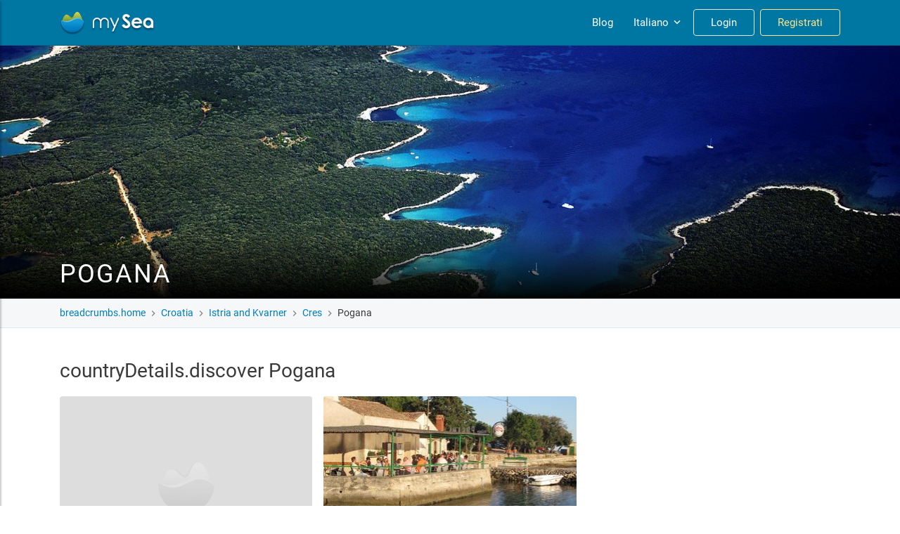

--- FILE ---
content_type: text/html; charset=utf-8
request_url: https://my-sea.com/it/kroatien/istrien-und-kvarner/cres/pogana
body_size: 13636
content:
<!DOCTYPE html><html lang="en" data-critters-container><head>
  <meta charset="utf-8">
  <meta name="viewport" content="width=device-width, initial-scale=1">

  <meta name="google-site-verification" content="kcat2iF_tVy4RX4x5tM5qjzr0Hearcok_3PGMsjcQ-o">

  <title>pageTitle.regionPage.title</title>
  <meta name="description" content="pageTitle.regionPage.description">
  <base href="/">

  <meta name="apple-itunes-app" content="app-id=802375798">
  <meta name="google-play-app" content="app-id=com.euminia.myseaapp">

  <link rel="apple-touch-icon-precomposed" href="/assets/favicons/apple-touch-icon-precomposed.png">
  <link rel="apple-touch-icon-precomposed" sizes="72x72" href="/assets/favicons/apple-touch-icon-72x72-precomposed.png">
  <link rel="apple-touch-icon-precomposed" sizes="76x76" href="/assets/favicons/apple-touch-icon-76x76-precomposed.png">
  <link rel="apple-touch-icon-precomposed" sizes="114x114" href="/assets/favicons/apple-touch-icon-114x114-precomposed.png">
  <link rel="apple-touch-icon-precomposed" sizes="120x120" href="/assets/favicons/apple-touch-icon-120x120-precomposed.png">
  <link rel="apple-touch-icon-precomposed" sizes="144x144" href="/assets/favicons/apple-touch-icon-144x144-precomposed.png">
  <link rel="apple-touch-icon-precomposed" sizes="152x152" href="/assets/favicons/apple-touch-icon-152x152-precomposed.png">
  <link rel="apple-touch-icon-precomposed" sizes="180x180" href="/assets/favicons/apple-touch-icon-180x180-precomposed.png">
  <link rel="apple-touch-icon" sizes="180x180" href="/assets/favicons/apple-touch-icon.png">
  <link rel="icon" type="image/png" sizes="32x32" href="/assets/favicons/favicon-32x32.png">
  <link rel="icon" type="image/png" sizes="16x16" href="/assets/favicons/favicon-16x16.png">
  <link rel="mask-icon" href="/assets/favicons/safari-pinned-tab.svg" color="#0089c9">
  <link rel="shortcut icon" type="image/x-icon" href="/favicon.ico">

  <link rel="manifest" href="/manifest.json">
  <meta name="msapplication-TileColor" content="#0089c9">
  <meta name="msapplication-starturl" content="/?utm_source=homescreen">
  <meta name="theme-color" content="#0089c9">

<!--  Revolut widget-->
  <script src="https://merchant.revolut.com/checkout-widget.js"></script>
  <!-- Google tag (gtag.js) -->
  <script async src="https://www.googletagmanager.com/gtag/js?id=G-Y5QXX7GT4S"></script>
  <script>
      window.dataLayer = window.dataLayer || [];
      function gtag(){dataLayer.push(arguments);}
      gtag('js', new Date());

      gtag('config', 'G-Y5QXX7GT4S');
  </script>
<style>@charset "UTF-8";@media print{*,*:before,*:after{text-shadow:none!important;box-shadow:none!important}@page{size:a3}body{min-width:992px!important}}*,*:before,*:after{box-sizing:border-box}html{font-family:sans-serif;line-height:1.15;-webkit-text-size-adjust:100%;-ms-text-size-adjust:100%;-ms-overflow-style:scrollbar;-webkit-tap-highlight-color:rgba(0,0,0,0)}body{margin:0;font-family:-apple-system,BlinkMacSystemFont,Segoe UI,Roboto,Helvetica Neue,Arial,sans-serif,"Apple Color Emoji","Segoe UI Emoji",Segoe UI Symbol,"Noto Color Emoji";font-size:1rem;font-weight:400;line-height:1.5;color:#212529;text-align:left;background-color:#fff}@font-face{font-family:Roboto;font-style:normal;font-weight:300;font-display:swap;src:local("Roboto Light"),local("Roboto-Light"),url(/assets/fonts/roboto-300.woff2) format("woff2"),url(/assets/fonts/roboto-300.woff) format("woff")}@font-face{font-family:Roboto;font-style:normal;font-weight:400;font-display:swap;src:local("Roboto"),local("Roboto-Regular"),url(/assets/fonts/roboto-regular.woff2) format("woff2"),url(/assets/fonts/roboto-regular.woff) format("woff")}@font-face{font-family:Roboto;font-style:normal;font-weight:700;font-display:swap;src:local("Roboto Medium"),local("Roboto-Medium"),url(/assets/fonts/roboto-500.woff2) format("woff2"),url(/assets/fonts/roboto-500.woff) format("woff")}body{font-family:-apple-system,BlinkMacSystemFont,Segoe UI,Roboto,Helvetica Neue,Arial,sans-serif,"Apple Color Emoji","Segoe UI Emoji",Segoe UI Symbol,"Noto Color Emoji"}</style><style>.ng-select .ng-has-value .ng-placeholder{display:none}.ng-select .ng-select-container{color:#333;background-color:#fff;border-radius:4px;border:1px solid #ccc;min-height:36px;align-items:center}.ng-select .ng-select-container:hover{box-shadow:0 1px #0000000f}.ng-select .ng-select-container .ng-value-container{align-items:center;padding-left:10px}.ng-select .ng-select-container .ng-value-container .ng-placeholder{color:#999}.ng-select.ng-select-single .ng-select-container{height:36px}.ng-select.ng-select-single .ng-select-container .ng-value-container .ng-input{top:5px;left:0;padding-left:10px;padding-right:50px}.ng-select .ng-clear-wrapper{color:#999}.ng-select .ng-clear-wrapper:hover .ng-clear{color:#d0021b}.ng-select .ng-clear-wrapper:focus .ng-clear{color:#d0021b}.ng-select .ng-clear-wrapper:focus{outline:none}.ng-select .ng-arrow-wrapper{width:25px;padding-right:5px}.ng-select .ng-arrow-wrapper:hover .ng-arrow{border-top-color:#666}.ng-select .ng-arrow-wrapper .ng-arrow{border-color:#999 transparent transparent;border-style:solid;border-width:5px 5px 2.5px}@charset "UTF-8";@media print{*,*:before,*:after{text-shadow:none!important;box-shadow:none!important}a:not(.btn){text-decoration:underline}img{page-break-inside:avoid}h2{orphans:3;widows:3}h2{page-break-after:avoid}@page{size:a3}body,.container{min-width:992px!important}.navbar{display:none}}*,*:before,*:after{box-sizing:border-box}html{font-family:sans-serif;line-height:1.15;-webkit-text-size-adjust:100%;-ms-text-size-adjust:100%;-ms-overflow-style:scrollbar;-webkit-tap-highlight-color:rgba(0,0,0,0)}footer,header,nav{display:block}body{margin:0;font-family:-apple-system,BlinkMacSystemFont,Segoe UI,Roboto,Helvetica Neue,Arial,sans-serif,"Apple Color Emoji","Segoe UI Emoji",Segoe UI Symbol,"Noto Color Emoji";font-size:1rem;font-weight:400;line-height:1.5;color:#212529;text-align:left;background-color:#fff}h1,h2,h4,h6{margin-top:0;margin-bottom:.5rem}ul{margin-top:0;margin-bottom:1rem}ul ul{margin-bottom:0}strong{font-weight:bolder}a{color:#007cbb;text-decoration:none;background-color:transparent;-webkit-text-decoration-skip:objects}a:hover{color:#00496f;text-decoration:underline}a:not([href]):not([tabindex]){color:inherit;text-decoration:none}a:not([href]):not([tabindex]):hover,a:not([href]):not([tabindex]):focus{color:inherit;text-decoration:none}a:not([href]):not([tabindex]):focus{outline:0}img{vertical-align:middle;border-style:none}svg{overflow:hidden;vertical-align:middle}label{display:inline-block;margin-bottom:.5rem}button{border-radius:0}button:focus{outline:1px dotted;outline:5px auto -webkit-focus-ring-color}input,button{margin:0;font-family:inherit;font-size:inherit;line-height:inherit}button,input{overflow:visible}button{text-transform:none}button,html [type=button],[type=submit]{-webkit-appearance:button}button::-moz-focus-inner,[type=button]::-moz-focus-inner,[type=submit]::-moz-focus-inner{padding:0;border-style:none}[type=number]::-webkit-inner-spin-button,[type=number]::-webkit-outer-spin-button{height:auto}[hidden]{display:none!important}h1,h2,h4,h6,.h3{margin-bottom:.5rem;font-family:inherit;font-weight:500;line-height:1.2;color:inherit}h1{font-size:2.5rem}h2{font-size:2rem}.h3{font-size:1.75rem}h4{font-size:1.5rem}h6{font-size:1rem}.list-unstyled{padding-left:0;list-style:none}.container{width:100%;padding-right:15px;padding-left:15px;margin-right:auto;margin-left:auto}@media (min-width: 576px){.container{max-width:958px}}@media (min-width: 768px){.container{max-width:959px}}@media (min-width: 992px){.container{max-width:960px}}@media (min-width: 1200px){.container{max-width:1140px}}.row{display:flex;flex-wrap:wrap;margin-right:-15px;margin-left:-15px}.no-gutters{margin-right:0;margin-left:0}.no-gutters>[class*=col-]{padding-right:0;padding-left:0}.col-lg-6,.col-lg-4,.col-lg-3,.col-md-6,.col-md-5,.col-md-4,.col-md-3,.col-md-2,.col-sm-6,.col-12,.col-4{position:relative;width:100%;min-height:1px;padding-right:15px;padding-left:15px}.col-4{flex:0 0 33.3333333333%;max-width:33.3333333333%}.col-12{flex:0 0 100%;max-width:100%}@media (min-width: 576px){.col-sm-6{flex:0 0 50%;max-width:50%}}@media (min-width: 768px){.col-md-2{flex:0 0 16.6666666667%;max-width:16.6666666667%}.col-md-3{flex:0 0 25%;max-width:25%}.col-md-4{flex:0 0 33.3333333333%;max-width:33.3333333333%}.col-md-5{flex:0 0 41.6666666667%;max-width:41.6666666667%}.col-md-6{flex:0 0 50%;max-width:50%}}@media (min-width: 992px){.col-lg-3{flex:0 0 25%;max-width:25%}.col-lg-4{flex:0 0 33.3333333333%;max-width:33.3333333333%}.col-lg-6{flex:0 0 50%;max-width:50%}}.form-control{display:block;width:100%;height:calc(2.25rem + 2px);padding:7px 12px;font-size:1rem;line-height:1.5;color:#484848;background-color:#fff;background-clip:padding-box;border:1px solid #ddd;border-radius:3px;transition:border-color .15s ease-in-out,box-shadow .15s ease-in-out}@media screen and (prefers-reduced-motion: reduce){.form-control{transition:none}}.form-control::-ms-expand{background-color:transparent;border:0}.form-control:focus{color:#484848;background-color:#fff;border-color:#b5b5b5;outline:0;box-shadow:none}.form-control::placeholder{color:#adb5bd;opacity:1}.form-control:disabled{background-color:#e9ecef;opacity:1}.form-group{margin-bottom:1rem}.form-row{display:flex;flex-wrap:wrap;margin-right:-5px;margin-left:-5px}.form-row>[class*=col-]{padding-right:5px;padding-left:5px}.btn{display:inline-block;font-weight:400;text-align:center;white-space:nowrap;vertical-align:middle;-webkit-user-select:none;user-select:none;border:1px solid transparent;padding:.375rem 1.2rem;font-size:1rem;line-height:1.5;border-radius:3px;transition:color .15s ease-in-out,background-color .15s ease-in-out,border-color .15s ease-in-out,box-shadow .15s ease-in-out}@media screen and (prefers-reduced-motion: reduce){.btn{transition:none}}.btn:hover,.btn:focus{text-decoration:none}.btn:focus{outline:0;box-shadow:0 0 0 1px #007cbb40}.btn:disabled{opacity:.35}.btn:not(:disabled):not(.disabled){cursor:pointer}.btn-primary{color:#fff;background-color:#007cbb;border-color:#007cbb}.btn-primary:hover{color:#fff;background-color:#006395;border-color:#005a88}.btn-primary:focus{box-shadow:0 0 0 1px #007cbb80}.btn-primary:disabled{color:#fff;background-color:#007cbb;border-color:#007cbb}.btn-primary:not(:disabled):not(.disabled):active{color:#fff;background-color:#005a88;border-color:#00527b}.btn-primary:not(:disabled):not(.disabled):active:focus{box-shadow:0 0 0 1px #007cbb80}.btn-outline-warning{color:#fbbc05;background-color:transparent;background-image:none;border-color:#fbbc05}.btn-outline-warning:hover{color:#212529;background-color:#fbbc05;border-color:#fbbc05}.btn-outline-warning:focus{box-shadow:0 0 0 1px #fbbc0580}.btn-outline-warning:disabled{color:#fbbc05;background-color:transparent}.btn-outline-warning:not(:disabled):not(.disabled):active{color:#212529;background-color:#fbbc05;border-color:#fbbc05}.btn-outline-warning:not(:disabled):not(.disabled):active:focus{box-shadow:0 0 0 1px #fbbc0580}.btn-outline-light{color:#e1e1e1;background-color:transparent;background-image:none;border-color:#e1e1e1}.btn-outline-light:hover{color:#212529;background-color:#e1e1e1;border-color:#e1e1e1}.btn-outline-light:focus{box-shadow:0 0 0 1px #e1e1e180}.btn-outline-light:disabled{color:#e1e1e1;background-color:transparent}.btn-outline-light:not(:disabled):not(.disabled):active{color:#212529;background-color:#e1e1e1;border-color:#e1e1e1}.btn-outline-light:not(:disabled):not(.disabled):active:focus{box-shadow:0 0 0 1px #e1e1e180}.btn-link{font-weight:400;color:#007cbb;background-color:transparent}.btn-link:hover{color:#00496f;text-decoration:underline;background-color:transparent;border-color:transparent}.btn-link:focus{text-decoration:underline;border-color:transparent;box-shadow:none}.btn-link:disabled{color:#6c757d;pointer-events:none}.collapse:not(.show){display:none}.dropdown{position:relative}.dropdown-divider{height:0;margin:.5rem 0;overflow:hidden;border-top:1px solid #e9ecef}.dropdown-item{display:block;width:100%;padding:.25rem 1.5rem;clear:both;font-weight:400;color:#212529;text-align:inherit;white-space:nowrap;background-color:transparent;border:0}.dropdown-item:hover,.dropdown-item:focus{color:#16181b;text-decoration:none;background-color:#f8f9fa}.dropdown-item:active{color:#fff;text-decoration:none;background-color:#007cbb}.dropdown-item:disabled{color:#6c757d;background-color:transparent}.dropdown-header{display:block;padding:.5rem 1.5rem;margin-bottom:0;font-size:.85rem;color:#6c757d;white-space:nowrap}.nav-link{display:block;padding:.5rem 1rem}.nav-link:hover,.nav-link:focus{text-decoration:none}.navbar{position:relative;display:flex;flex-wrap:wrap;align-items:center;justify-content:space-between;padding:.5rem 1rem}.navbar>.container{display:flex;flex-wrap:wrap;align-items:center;justify-content:space-between}.navbar-brand{display:inline-block;padding-top:.3875rem;padding-bottom:.3875rem;margin-right:1rem;font-size:1.15rem;line-height:inherit;white-space:nowrap}.navbar-brand:hover,.navbar-brand:focus{text-decoration:none}.navbar-nav{display:flex;flex-direction:column;padding-left:0;margin-bottom:0;list-style:none}.navbar-nav .nav-link{padding-right:0;padding-left:0}.navbar-collapse{flex-basis:100%;flex-grow:1;align-items:center}@media (max-width: 991.98px){.navbar-expand-lg>.container{padding-right:0;padding-left:0}}@media (min-width: 992px){.navbar-expand-lg{flex-flow:row nowrap;justify-content:flex-start}.navbar-expand-lg .navbar-nav{flex-direction:row}.navbar-expand-lg .navbar-nav .nav-link{padding-right:.5rem;padding-left:.5rem}.navbar-expand-lg>.container{flex-wrap:nowrap}.navbar-expand-lg .navbar-collapse{display:flex!important;flex-basis:auto}}.navbar-dark .navbar-brand{color:#fff}.navbar-dark .navbar-brand:hover,.navbar-dark .navbar-brand:focus{color:#fff}.navbar-dark .navbar-nav .nav-link{color:#ffffff80}.navbar-dark .navbar-nav .nav-link:hover,.navbar-dark .navbar-nav .nav-link:focus{color:#ffffffbf}.align-middle{vertical-align:middle!important}.d-none{display:none!important}.d-inline-block{display:inline-block!important}.d-block{display:block!important}.d-flex{display:flex!important}.flex-column{flex-direction:column!important}.justify-content-center{justify-content:center!important}.align-items-start{align-items:flex-start!important}.align-items-center{align-items:center!important}@media (min-width: 768px){.justify-content-md-start{justify-content:flex-start!important}.justify-content-md-end{justify-content:flex-end!important}}.sr-only{position:absolute;width:1px;height:1px;padding:0;overflow:hidden;clip:rect(0,0,0,0);white-space:nowrap;border:0}.w-100{width:100%!important}.m-0{margin:0!important}.mb-0{margin-bottom:0!important}.mr-1{margin-right:.25rem!important}.mb-2{margin-bottom:.5rem!important}.py-2{padding-top:.5rem!important}.py-2{padding-bottom:.5rem!important}.pt-4{padding-top:1.5rem!important}.mt-auto{margin-top:auto!important}.ml-auto{margin-left:auto!important}@media (min-width: 768px){.pt-md-2{padding-top:.5rem!important}}.text-center{text-align:center!important}.text-success{color:#34a853!important}input::placeholder,.form-control::placeholder{color:#adb5bd;font-weight:300;opacity:1}.ms-select.ng-select .ng-select-container{height:40px;border-radius:3px;outline:none!important;color:#484848;font-size:15px;background-color:#fff;border:1px solid #ddd}.ms-select.ng-select .ng-select-container:hover{box-shadow:none}.ms-select.ng-select .ng-select-container .ng-value-container .ng-input{font-weight:300;top:8px}.ms-select.ng-select .ng-select-container .ng-value-container .ng-placeholder{color:#adb5bd;font-weight:300}.ms-select.ng-select .ng-clear-wrapper .ng-clear{font-size:22px}.ms-typeahead{position:relative}.ms-typeahead.icon-prepend .ms-typeahead-input{padding:10px 14px 10px 35px}@media (max-width: 575.98px){.ms-typeahead.icon-prepend .ms-typeahead-input{padding:10px 14px}}.ms-typeahead .ms-typeahead-input{position:relative;display:block;width:100%;height:40px;color:#484848;font-size:15px;line-height:1.3em;background-color:#fff;border:1px solid #ddd;border-radius:3px;outline:none!important;padding:7px 12px}.ms-typeahead .ms-typeahead-input:focus+.ms-icon{color:#868686}.ms-typeahead .ms-typeahead-input:focus{border-color:#b5b5b5}.ms-typeahead.icon-prepend .ms-icon{position:absolute;top:50%;transform:translateY(-50%);z-index:2;left:12px;width:16px;text-align:center;color:#bbb}@media (max-width: 575.98px){.ms-typeahead.icon-prepend .ms-icon{display:none}}input:-webkit-autofill{-webkit-animation-name:autofill;-webkit-animation-fill-mode:both}input[type=number]::-webkit-outer-spin-button,input[type=number]::-webkit-inner-spin-button{-webkit-appearance:none;margin:0}input[type=number]{-moz-appearance:textfield}@font-face{font-family:Roboto;font-style:normal;font-weight:300;font-display:swap;src:local("Roboto Light"),local("Roboto-Light"),url(/assets/fonts/roboto-300.woff2) format("woff2"),url(/assets/fonts/roboto-300.woff) format("woff")}@font-face{font-family:Roboto;font-style:normal;font-weight:400;font-display:swap;src:local("Roboto"),local("Roboto-Regular"),url(/assets/fonts/roboto-regular.woff2) format("woff2"),url(/assets/fonts/roboto-regular.woff) format("woff")}@font-face{font-family:Roboto;font-style:normal;font-weight:700;font-display:swap;src:local("Roboto Medium"),local("Roboto-Medium"),url(/assets/fonts/roboto-500.woff2) format("woff2"),url(/assets/fonts/roboto-500.woff) format("woff")}body{font-family:-apple-system,BlinkMacSystemFont,Segoe UI,Roboto,Helvetica Neue,Arial,sans-serif,"Apple Color Emoji","Segoe UI Emoji",Segoe UI Symbol,"Noto Color Emoji"}a{cursor:pointer}.list-unstyled{margin:0}.flex-1{flex:1}.white-space-reset{white-space:initial!important}.btn-brand{color:#fff;background-color:#00a8e9;border-color:#00a8e9}.btn-brand:hover{color:#fff;background-color:#008cc3;border-color:#0083b6}.btn-brand:focus{box-shadow:0 0 0 1px #00a8e980}.btn-brand:disabled{color:#fff;background-color:#00a8e9;border-color:#00a8e9}.btn-brand:not(:disabled):not(.disabled):active{color:#fff;background-color:#0083b6;border-color:#007aa9}.btn-brand:not(:disabled):not(.disabled):active:focus{box-shadow:0 0 0 1px #00a8e980}.btn:disabled{color:#565656;cursor:not-allowed;background-color:#ccc;border-color:#ccc;opacity:.4}.ms-destination-list{padding:32px 0}.ms-destination-list .row{margin-left:-8px;margin-right:-8px}.ms-destination-list [class*=col-]{padding-left:8px;padding-right:8px}.ms-destination-list__title{width:100%;margin:12px 0 16px}.ms-destination-list__title h2{margin:0}.ms-destination{z-index:5;height:260px;display:inline-block;position:relative;width:100%;overflow:hidden;margin:4px 0;border-radius:4px;background:#ddd}.ms-destination.has-photo:before{position:absolute;content:"";pointer-events:none;z-index:6;top:auto;bottom:0;width:100%;height:50%;opacity:.9;background:linear-gradient(to bottom,rgba(0,0,0,0) 0%,rgba(0,0,0,.7) 100%);transition:background-color .5s}.ms-destination__photo{background:#ddd;width:100%;height:100%}.ms-destination__background{position:absolute;top:0;left:0;width:100%;height:100%;background:url(/assets/images/my-sea-icon-grayscale.png) center center no-repeat #ddd;transition:transform .35s ease-out}.ms-destination:hover .ms-destination__background{transform:scale(1.06)}.ms-destination__content{z-index:7;position:absolute;bottom:0;left:0;width:100%;padding:10px 15px}.ms-destination__content h4{margin:0;font-size:26px;font-weight:400;line-height:1.3em;color:#fff;text-shadow:0 1px 2px rgba(0,0,0,.6);white-space:nowrap;overflow:hidden;text-overflow:ellipsis}.dropdown{display:inline-block}.dropdown-item:hover,.dropdown-item:focus{color:#16181b;text-decoration:none;background-color:#f3f4f6}.dropdown-divider{margin:.25rem 0}.form-control{font-size:15px;height:40px}.form-group.is-required label:after{content:"*";color:#ed1c24;display:inline-block;margin-left:.23em}.form-group .input-append{position:relative}.form-group .input-append .input-append-text{position:absolute;top:50%;transform:translateY(-50%);z-index:2;right:10px;text-align:center;font-size:13px;font-weight:700}.form-group .input-append .form-control{padding-right:35px}.form-group .icon-prepend{position:relative}.form-group .icon-prepend .ms-icon{position:absolute;top:50%;transform:translateY(-50%);z-index:2;left:11px;width:16px;text-align:center}.form-group .icon-prepend .form-control{padding-left:35px}.ms-below-fixed-header{padding-top:65px;color:#3a3a3a}.ms-breadcrumbs{display:flex;flex-wrap:wrap;align-items:center;margin:0;padding:0;list-style:none}.ms-breadcrumbs .ms-icon{display:flex}.ms-breadcrumbs li.separator{margin:0 3px;font-size:16px;line-height:20px;color:#7f7f7f}.ms-breadcrumbs li a:hover{text-decoration:underline}.ms-footer{position:relative;display:block;width:100%;background:#fff;color:#252525;padding-top:40px;border-top:1px solid rgba(0,0,0,.09);z-index:100}.ms-footer h6{text-transform:uppercase;letter-spacing:1px;margin:26px 0 12px;font-size:18px}@media (min-width: 992px){.ms-footer h6{margin:0 0 12px}}.ms-footer ul{padding:0;margin:0;list-style:none;line-height:26px}.ms-footer ul>li{line-height:28px;transition:.2s ease}.ms-footer a{color:#818181;font-size:15px}.ms-footer-bottom{position:relative;display:block;width:100%;background:#fff;padding:32px 0 12px;text-align:center}.ms-footer-bottom .row{border-top:1px solid #eaeaea}.ms-credits{color:#838383;font-size:14px;line-height:28px;white-space:nowrap}.ms-credits .copyright-sign{font-family:sans-serif}.ms-social{color:#838383;margin-top:20px}@media (min-width: 768px){.ms-social{margin:0;text-align:right}}.ms-social-list{padding:0;margin:0;line-height:28px}.ms-social-list li{display:inline-flex;align-items:center;justify-content:center;padding:0;margin-left:0;vertical-align:middle}.ms-social-list li:not(:last-child){margin-right:26px}.ms-social-list a{display:inline-block;line-height:28px;color:#838383;vertical-align:middle;text-align:center}.ms-social-list a:hover{color:#252525}.ms-social-list a .ms-icon{display:flex;align-items:center;justify-content:center}.ms-social-list a.ms-social--facebook{font-size:20px}.ms-social-list a.ms-social--youtube{font-size:23px}app-header{position:fixed;width:100%;z-index:1049;transform:translateZ(0)}.ms-main-navbar{min-height:65px;background-color:#0076a3;border-bottom:1px solid #00648a}.ms-main-navbar .navbar-collapse{margin-left:-16px;margin-right:-16px;margin-top:8px}@media (min-width: 992px){.ms-main-navbar .navbar-collapse{margin:0}}.ms-main-navbar .navbar-nav .nav-item{border-top:1px solid rgba(255,255,255,.2)}@media (min-width: 992px){.ms-main-navbar .navbar-nav .nav-item{border-top:none;margin:0 0 0 8px}}.ms-main-navbar .navbar-nav .nav-item .nav-link{display:flex;align-items:center;justify-content:center;height:38px;padding:5px 10px;margin:4px 2px;font-size:15px;line-height:1em;color:#fff;border-radius:4px}.ms-main-navbar .navbar-nav .nav-item .nav-link:hover{background-color:#d1d1f033}@media (min-width: 992px){.ms-main-navbar .navbar-nav .nav-item .nav-link{text-align:center;margin:0}}.ms-main-navbar .navbar-nav .nav-item .nav-link.ms-navbar-login-btn{width:250px;padding:8px 24px!important;margin:16px auto;text-align:center!important}.ms-main-navbar .navbar-nav .nav-item .nav-link.ms-navbar-login-btn:focus,.ms-main-navbar .navbar-nav .nav-item .nav-link.ms-navbar-login-btn:hover{color:#0076a3;background-color:#fff;border-color:#fff}@media (min-width: 992px){.ms-main-navbar .navbar-nav .nav-item .nav-link.ms-navbar-login-btn{margin:0;text-align:center;width:inherit}}.ms-main-navbar .navbar-nav .nav-item .nav-link.ms-navbar-register-btn{width:250px;color:#ffe484;border-color:#ffe484;padding:8px 24px!important;margin:16px auto 8px;text-align:center!important}.ms-main-navbar .navbar-nav .nav-item .nav-link.ms-navbar-register-btn:focus,.ms-main-navbar .navbar-nav .nav-item .nav-link.ms-navbar-register-btn:hover{color:#0076a3;background-color:#fbbc05;border-color:#fbbc05}@media (min-width: 992px){.ms-main-navbar .navbar-nav .nav-item .nav-link.ms-navbar-register-btn{margin:0;text-align:center;width:inherit}}.ms-navbar-brand-with-toggle{height:48px;width:100%;position:relative;display:flex;flex-wrap:wrap;align-items:center;justify-content:flex-start}.ms-sidebar-toggle-button{width:40px;height:40px;background:none;cursor:pointer;box-shadow:none;outline:none!important;border:none;padding:1px 6px}@media (min-width: 992px){.ms-sidebar-toggle-button{display:none}}.ms-sidebar-toggle-button span{width:80%;height:2px;margin:0 auto;display:block;background:#fff;transition:all .6s cubic-bezier(.81,-.33,.345,1.375)}.ms-sidebar-toggle-button span:first-of-type,.ms-sidebar-toggle-button span:nth-of-type(2),.ms-sidebar-toggle-button span:last-of-type{transform:none;opacity:1;margin:5px auto}.ms-search-widget{display:none;box-shadow:0 3px 7px #0000004d}.ms-search-widget-toggle-button{display:flex;align-items:center;justify-content:center;width:40px;height:40px;padding:1px 7px 1px 6px;font-size:19px;line-height:1em;color:#fff;background:none;cursor:pointer;margin-right:8px}@media (min-width: 992px){.ms-search-widget-toggle-button{display:none}}.ms-search-widget-toggle-button:hover{color:#fff}.ms-language-dropdown-toggle{will-change:color;padding-right:6px!important}.ms-language-dropdown-toggle .ms-icon{display:inline-flex;font-size:18px;margin-left:3px}.ms-sidebar{position:fixed;top:0;left:-260px;width:260px;height:100%;display:flex;flex-direction:column;z-index:1100;background:#fff;color:#313d55;transition:all .3s;overflow-y:auto;overflow-x:hidden;box-shadow:2px 2px 2px #0003}.ms-sidebar__action-button{padding:0 12px 12px}.ms-sidebar__promo{display:flex;text-align:center;font-size:15px;background:#e8f0f3;padding:10px;margin:12px;border-radius:3px}.ms-sidebar__overlay{display:none;position:fixed;top:0;left:0;width:100%;height:100%;background:rgba(0,0,0,.7);z-index:1099;opacity:0}.ms-sidebar ul li a:not(.btn){display:flex;align-items:center;padding:10px 24px;letter-spacing:.04em}.ms-sidebar ul li a:not(.btn):hover{color:white,#0076a3;background:#fff}.ms-sidebar__logout-button{color:#acbbc6!important}.ms-sidebar .ms-icon{display:flex;width:20px;margin-right:21px;margin-left:7px;color:#acbbc6}.ms-sidebar .btn-brand{font-size:14px;letter-spacing:.04em;text-transform:uppercase;font-weight:700;padding:8px 12px}.ms-sidebar .dropdown-item{color:#555}.ms-sidebar .dropdown-header{letter-spacing:.04em;text-transform:uppercase;font-size:13px;color:#a5acb3}.ms-icon{display:inline-block}.ms-icon-svg{display:inline-block;width:1em;height:1em;stroke-width:0;stroke:currentColor;fill:currentColor;vertical-align:-2px}.ms-placeholder-image{display:flex;align-items:center;justify-content:center;background:#ddd;width:100%;height:100%}.ms-no-description{width:100%}.ms-home-search-form{display:block;padding:0;background-color:#fff;border-radius:0;width:100%;margin:0 auto}.ms-home-search-form .ms-home-search-main-form{padding:12px}.ms-home-search-form .form-group{margin-bottom:10px}.ms-home-search-form .form-group-inner{position:relative;z-index:2}.ms-home-search-form .form-control{position:relative;height:40px;border-radius:3px;color:#484848;font-size:15px;line-height:1.3em;background-color:#fff;border:1px solid #ddd;padding:8px 10px}.ms-home-search-form .form-control:focus+.ms-icon{color:#868686}.ms-home-search-form .form-control:focus{border-color:#b5b5b5}@media (max-width: 575.98px){.ms-home-search-form .icon-prepend .form-control{padding-left:10px}}@media (max-width: 575.98px){.ms-home-search-form .icon-prepend app-icon{display:none}}.ms-home-search-form .icon-prepend .ms-icon{color:#bbb}.ms-home-search-form .form-group label{display:block;margin-bottom:1px;font-size:10px;font-weight:700;color:#666;text-transform:uppercase}.ms-search-button{width:100%;flex:0 0 49%;height:40px;font-size:15px;line-height:1.4;letter-spacing:.1em}.ms-search-button:focus{box-shadow:none}.ms-search-button .ms-icon{display:flex;margin-right:6px;font-size:14px}@media (min-width: 576px){.ms-search-button{width:160px;flex:none;margin-top:0}}.ms-search-button-container{margin-right:5px;margin-left:auto}@media (max-width: 575.98px){.ms-search-button-container{width:100%;margin-left:5px}}.ms-landing-page__image-container{position:relative;top:0;left:0;overflow:hidden;width:100%;height:40vw;min-height:180px;max-height:360px;background-color:#d3d3d3}@media (min-width: 768px){.ms-landing-page__image-container{height:30vw}}.ms-landing-page__image{width:100%;height:100%;background-repeat:no-repeat;background-position:50%;background-size:cover}.ms-landing-page__region-name{position:absolute;top:0;height:100%;width:100%;text-shadow:0 1px 2px rgba(0,0,0,.6)}.ms-landing-page__region-name .container{position:absolute;bottom:1vw;left:0;right:0}.ms-landing-page__region-name h1{margin:0;font-size:26px;font-weight:400;color:#fff;text-transform:uppercase;letter-spacing:.06em}@media (min-width: 768px){.ms-landing-page__region-name h1{font-size:30px}}@media (min-width: 992px){.ms-landing-page__region-name h1{font-size:36px}}.ms-landing-page__country-breadcrumbs{padding-top:10px;padding-bottom:10px;background-color:#f5f7f9;border-bottom:1px solid #dbe7ef}.ms-landing-page__country-breadcrumbs .ms-breadcrumbs{font-size:14px}.ms-landing-page{min-height:100vh}.ms-landing-page h2{font-weight:400}</style><link rel="stylesheet" href="styles.bf8b3ea379a76cb5.css" media="print" onload="this.media='all'"><noscript><link rel="stylesheet" href="styles.bf8b3ea379a76cb5.css"></noscript><style ng-app-id="ng">@charset "UTF-8";.ng-select{position:relative;display:block;box-sizing:border-box}.ng-select div,.ng-select input,.ng-select span{box-sizing:border-box}.ng-select [hidden]{display:none}.ng-select.ng-select-searchable .ng-select-container .ng-value-container .ng-input{opacity:1}.ng-select.ng-select-opened .ng-select-container{z-index:1001}.ng-select.ng-select-disabled .ng-select-container .ng-value-container .ng-placeholder,.ng-select.ng-select-disabled .ng-select-container .ng-value-container .ng-value{-webkit-user-select:none;user-select:none;cursor:default}.ng-select.ng-select-disabled .ng-arrow-wrapper{cursor:default}.ng-select.ng-select-filtered .ng-placeholder{display:none}.ng-select .ng-select-container{cursor:default;display:flex;outline:none;overflow:hidden;position:relative;width:100%}.ng-select .ng-select-container .ng-value-container{display:flex;flex:1}.ng-select .ng-select-container .ng-value-container .ng-input{opacity:0}.ng-select .ng-select-container .ng-value-container .ng-input>input{box-sizing:content-box;background:none transparent;border:0 none;box-shadow:none;outline:none;padding:0;cursor:default;width:100%}.ng-select .ng-select-container .ng-value-container .ng-input>input::-ms-clear{display:none}.ng-select .ng-select-container .ng-value-container .ng-input>input[readonly]{-webkit-user-select:none;user-select:none;width:0;padding:0}.ng-select.ng-select-single.ng-select-filtered .ng-select-container .ng-value-container .ng-value{visibility:hidden}.ng-select.ng-select-single .ng-select-container .ng-value-container,.ng-select.ng-select-single .ng-select-container .ng-value-container .ng-value{white-space:nowrap;overflow:hidden;text-overflow:ellipsis}.ng-select.ng-select-single .ng-select-container .ng-value-container .ng-value .ng-value-icon{display:none}.ng-select.ng-select-single .ng-select-container .ng-value-container .ng-input{position:absolute;left:0;width:100%}.ng-select.ng-select-multiple.ng-select-disabled>.ng-select-container .ng-value-container .ng-value .ng-value-icon{display:none}.ng-select.ng-select-multiple .ng-select-container .ng-value-container{flex-wrap:wrap}.ng-select.ng-select-multiple .ng-select-container .ng-value-container .ng-placeholder{position:absolute}.ng-select.ng-select-multiple .ng-select-container .ng-value-container .ng-value{white-space:nowrap}.ng-select.ng-select-multiple .ng-select-container .ng-value-container .ng-value.ng-value-disabled .ng-value-icon{display:none}.ng-select.ng-select-multiple .ng-select-container .ng-value-container .ng-value .ng-value-icon{cursor:pointer}.ng-select.ng-select-multiple .ng-select-container .ng-value-container .ng-input{flex:1;z-index:2}.ng-select.ng-select-multiple .ng-select-container .ng-value-container .ng-placeholder{z-index:1}.ng-select .ng-clear-wrapper{cursor:pointer;position:relative;width:17px;-webkit-user-select:none;user-select:none}.ng-select .ng-clear-wrapper .ng-clear{display:inline-block;font-size:18px;line-height:1;pointer-events:none}.ng-select .ng-spinner-loader{border-radius:50%;width:17px;height:17px;margin-right:5px;font-size:10px;position:relative;text-indent:-9999em;border-top:2px solid rgba(66,66,66,.2);border-right:2px solid rgba(66,66,66,.2);border-bottom:2px solid rgba(66,66,66,.2);border-left:2px solid #424242;transform:translateZ(0);animation:load8 .8s infinite linear}.ng-select .ng-spinner-loader:after{border-radius:50%;width:17px;height:17px}@keyframes load8{0%{transform:rotate(0)}to{transform:rotate(360deg)}}.ng-select .ng-arrow-wrapper{cursor:pointer;position:relative;text-align:center;-webkit-user-select:none;user-select:none}.ng-select .ng-arrow-wrapper .ng-arrow{pointer-events:none;display:inline-block;height:0;width:0;position:relative}.ng-dropdown-panel{box-sizing:border-box;position:absolute;opacity:0;width:100%;z-index:1050;-webkit-overflow-scrolling:touch}.ng-dropdown-panel .ng-dropdown-panel-items{display:block;height:auto;box-sizing:border-box;max-height:240px;overflow-y:auto}.ng-dropdown-panel .ng-dropdown-panel-items .ng-optgroup{white-space:nowrap;overflow:hidden;text-overflow:ellipsis}.ng-dropdown-panel .ng-dropdown-panel-items .ng-option{box-sizing:border-box;cursor:pointer;display:block;white-space:nowrap;overflow:hidden;text-overflow:ellipsis}.ng-dropdown-panel .ng-dropdown-panel-items .ng-option .ng-option-label:empty:before{content:"\200b"}.ng-dropdown-panel .ng-dropdown-panel-items .ng-option .highlighted{font-weight:700;text-decoration:underline}.ng-dropdown-panel .ng-dropdown-panel-items .ng-option.disabled{cursor:default}.ng-dropdown-panel .scroll-host{overflow:hidden;overflow-y:auto;position:relative;display:block;-webkit-overflow-scrolling:touch}.ng-dropdown-panel .scrollable-content{top:0;left:0;width:100%;height:100%;position:absolute}.ng-dropdown-panel .total-padding{width:1px;opacity:0}
</style></head>
<body class="ng-tns-0-1"><!--nghm-->
  <app-root ng-version="16.2.12" ngh="18" ng-server-context="ssr|httpcache,hydration"><div style="min-height: 100vh;"><app-header ngh="5"><header><nav class="navbar navbar-expand-lg navbar-dark ms-main-navbar"><div class="container"><div class="ms-navbar-brand-with-toggle"><a class="navbar-brand" href="/it"><img src="/assets/images/my-sea-logo.png" width="135" height="33" alt="mySea Logo" class="d-inline-block"></a><div class="d-flex align-items-center ml-auto"><a href class="nav-link btn ms-search-widget-toggle-button"><app-icon role="img" name="search" class="ms-icon" aria-hidden="true" ngh="0"><svg viewBox="0 0 16 16" xmlns="http://www.w3.org/2000/svg" fit="" height="100%" width="100%" preserveAspectRatio="xMidYMid meet" focusable="false" class="ms-icon-svg">
      <path d="M15.7 13.3l-3.81-3.83A5.93 5.93 0 0 0 13 6c0-3.31-2.69-6-6-6S1 2.69 1 6s2.69 6 6 6c1.3 0 2.48-.41 3.47-1.11l3.83 3.81c.19.2.45.3.7.3.25 0 .52-.09.7-.3a.996.996 0 0 0 0-1.41v.01zM7 10.7c-2.59 0-4.7-2.11-4.7-4.7 0-2.59 2.11-4.7 4.7-4.7 2.59 0 4.7 2.11 4.7 4.7 0 2.59-2.11 4.7-4.7 4.7z"/>
    </svg></app-icon></a><button type="button" class="btn ms-sidebar-toggle-button"><span></span><span></span><span></span></button></div></div><div class="collapse navbar-collapse d-none d-block-lg"><ul class="navbar-nav ml-auto"><li class="nav-item"><a href="http://blog.my-sea.com/" rel="noopener" target="_blank" class="nav-link btn"> Blog </a></li><li class="nav-item dropdown"><app-language-switcher ngh="1"><div dropdown class><a href="#" id="navbarDropdown" role="button" dropdowntoggle class="nav-link ms-language-dropdown-toggle" title="Cambia lingua" aria-haspopup="true" aria-expanded="false"> Italiano <app-icon role="img" name="arrow-down" class="ms-icon" aria-hidden="true" ngh="0"><svg viewBox="0 0 24 24" xmlns="http://www.w3.org/2000/svg" fit="" height="100%" width="100%" preserveAspectRatio="xMidYMid meet" focusable="false" class="ms-icon-svg">
      <path d="M7.406 7.828l4.594 4.594 4.594-4.594 1.406 1.406-6 6-6-6z"/>
    </svg></app-icon></a><!----></div><!----></app-language-switcher></li><!----><li class="nav-item ng-star-inserted"><a role="button" class="nav-link btn btn-outline-light ms-navbar-login-btn"> Login </a></li><!----><li class="nav-item ng-star-inserted"><a role="button" class="nav-link btn btn-outline-warning ms-navbar-register-btn" href="/it/register"> Registrati </a></li><!----></ul></div></div></nav><div class="ms-search-widget"><app-search-berths class="ng-star-inserted" ngh="4"><form novalidate autocomplete="off" accept-charset="UTF-8" class="ms-home-search-form ms-search-berths ng-untouched ng-pristine ng-valid"><div class="col-12 ms-home-search-main-form"><div class="form-row"><div class="form-group col-lg-6"><label>Località</label><app-location-autocomplete formcontrolname="where" prependicon="location-pin" placeholder="searchLocationPlaceholder" class="ms-autocomplete ng-untouched ng-pristine ng-valid" ngh="2"><div class="ms-typeahead icon-prepend"><!----><input class="ms-typeahead-input ng-untouched ng-pristine ng-valid" placeholder="Inserisci la località" value aria-expanded="false" aria-autocomplete="list"><!----><app-icon role="img" class="ms-icon ng-star-inserted" aria-hidden="true" ngh="0"><svg viewBox="0 0 32 32" xmlns="http://www.w3.org/2000/svg" fit="" height="100%" width="100%" preserveAspectRatio="xMidYMid meet" focusable="false" class="ms-icon-svg">
      <path d="M16.114-.011C9.555-.011 4 5.576 4 12.193c0 6.93 6.439 14.017 10.77 18.998.017.02.717.797 1.579.797h.076c.863 0 1.558-.777 1.575-.797 4.064-4.672 10-12.377 10-18.998C28 5.575 23.667-.011 16.114-.011zm.401 29.86a1.211 1.211 0 0 1-.131.107 1.218 1.218 0 0 1-.133-.107l-.523-.602c-4.106-4.71-9.729-11.161-9.729-17.055 0-5.532 4.632-10.205 10.114-10.205 6.829 0 9.886 5.125 9.886 10.205 0 4.474-3.192 10.416-9.485 17.657zm-.48-23.805a6 6 0 1 0 0 12 6 6 0 0 0 0-12zm0 10c-2.206 0-4.046-1.838-4.046-4.044s1.794-4 4-4c2.207 0 4 1.794 4 4 .001 2.206-1.747 4.044-3.954 4.044z"/>
    </svg></app-icon><!----><!----></div></app-location-autocomplete></div><div class="form-group is-required col-lg-6"><div class="d-flex w-100"><div class="flex-1"><label>Arrivo e partenza</label><div class="form-group-inner icon-prepend"><input bsdaterangepicker formcontrolname="dateRange" class="form-control ng-untouched ng-pristine ng-valid" value="21.01.2026 — 22.01.2026"><!----><app-icon role="img" name="calendar2" class="ms-icon" style="font-size: 21px; left: 8px; top: calc(50% + 1px);" aria-hidden="true" ngh="0"><svg viewBox="0 0 32 32" xmlns="http://www.w3.org/2000/svg" fit="" height="100%" width="100%" preserveAspectRatio="xMidYMid meet" focusable="false" class="ms-icon-svg">
      <path d="M9 4h2v1h10v-1h2v1h4v22h-22v-22h4v-1zM7 7v2h18v-2h-2v1h-2v-1h-10v1h-2v-1h-2zM7 11v14h18v-14h-18zM13 13h2v2h-2v-2zM17 13h2v2h-2v-2zM21 13h2v2h-2v-2zM9 17h2v2h-2v-2zM13 17h2v2h-2v-2zM17 17h2v2h-2v-2zM21 17h2v2h-2v-2zM9 21h2v2h-2v-2zM13 21h2v2h-2v-2zM17 21h2v2h-2v-2z"/>
    </svg></app-icon></div></div></div></div></div><!----><div style="display: block;" aria-hidden="false" class="collapse in show"><div class="form-row ng-star-inserted"><div class="form-group col-md-6"><label>Tipo di barca</label><ng-select formcontrolname="boatCategoryId" bindvalue="uuid" bindlabel="name" class="ms-select ng-select-clearable ng-select ng-select-single ng-untouched ng-pristine ng-valid" ngh="3"><div class="ng-select-container ng-has-value"><div class="ng-value-container"><div class="ng-placeholder">Scegli il tipo di barca</div><div class="ng-value ng-star-inserted"><!----><span aria-hidden="true" class="ng-value-icon left ng-star-inserted">×</span><span class="ng-value-label ng-star-inserted">Barca a vela</span><!----></div><!----><!----><!----><!----><div role="combobox" aria-haspopup="listbox" class="ng-input" aria-expanded="false"><input aria-autocomplete="list" type="text" autocorrect="off" autocapitalize="off" autocomplete="a446b8b6fa3a" readonly value></div></div><!----><span tabindex="0" class="ng-clear-wrapper ng-star-inserted" title="Clear all"><span aria-hidden="true" class="ng-clear">×</span></span><!----><span class="ng-arrow-wrapper"><span class="ng-arrow"></span></span></div><!----></ng-select></div><div class="form-group col-4 col-md-2"><label for="sw-length">Lunghezza</label><div class="input-append"><input type="number" min="0" inputmode="numeric" formcontrolname="length" class="form-control ng-untouched ng-pristine ng-valid" id="sw-length" placeholder="Lunghezza" value pattern="[0-9]*"><span class="input-append-text">m</span></div></div><div class="form-group col-4 col-md-2"><label for="sw-beam">Larghezza</label><div class="input-append"><input type="number" min="0" inputmode="numeric" formcontrolname="beam" class="form-control ng-untouched ng-pristine ng-valid" id="sw-beam" placeholder="Larghezza" value pattern="[0-9]*"><span class="input-append-text">m</span></div></div><div class="form-group col-4 col-md-2"><label for="sw-draft">Pescaggio</label><div class="input-append"><input type="number" min="0" inputmode="numeric" formcontrolname="draft" class="form-control ng-untouched ng-pristine ng-valid" id="sw-draft" placeholder="Pescaggio" value pattern="[0-9]*"><span class="input-append-text">m</span></div></div></div><!----><!----><!----></div><div class="form-row"><div class="ms-search-button-container ng-star-inserted"><button type="submit" class="btn btn-primary ms-search-button"><span class="d-flex align-items-center justify-content-center"><app-icon role="img" name="search" class="ms-icon" aria-hidden="true" ngh="0"><svg viewBox="0 0 16 16" xmlns="http://www.w3.org/2000/svg" fit="" height="100%" width="100%" preserveAspectRatio="xMidYMid meet" focusable="false" class="ms-icon-svg">
      <path d="M15.7 13.3l-3.81-3.83A5.93 5.93 0 0 0 13 6c0-3.31-2.69-6-6-6S1 2.69 1 6s2.69 6 6 6c1.3 0 2.48-.41 3.47-1.11l3.83 3.81c.19.2.45.3.7.3.25 0 .52-.09.7-.3a.996.996 0 0 0 0-1.41v.01zM7 10.7c-2.59 0-4.7-2.11-4.7-4.7 0-2.59 2.11-4.7 4.7-4.7 2.59 0 4.7 2.11 4.7 4.7 0 2.59-2.11 4.7-4.7 4.7z"/>
    </svg></app-icon><span class="align-middle">Cerca</span></span></button></div><!----></div></div></form></app-search-berths><!----><!----></div></header></app-header><app-sidebar-menu ngh="6"><nav class="ms-sidebar"><ul class="list-unstyled ng-star-inserted"><li><div class="ms-sidebar__promo"><img src="/assets/images/my-sea-logo-40x40.png" width="40" height="40" alt="mySea Logo"><span>Noi vi forniamo i luoghi. Voi li scoprite.</span></div></li><li><ul class="list-unstyled py-2"><li class="ms-sidebar__action-button"><a role="button" class="btn btn-brand w-100" href="/it/register"> Registrati ora </a></li><li class="ms-sidebar__action-button"><a role="button" class="btn btn-link w-100" href="/it/login"> Login </a></li></ul></li></ul><!----><!----><ul class="list-unstyled mt-auto mb-0"><li><h6 class="dropdown-header">Media</h6></li><li><a href="http://blog.my-sea.com/" rel="noopener" target="_blank" class="dropdown-item"> Blog </a></li><li><h6 class="dropdown-header">Lingua</h6></li><li><a href="/en" class="dropdown-item d-flex"><span>Inglese</span><!----></a></li><li><a href="/de" class="dropdown-item d-flex"><span>Tedesco</span><!----></a></li><li><a href="/it" class="dropdown-item d-flex"><span>Italiano</span><app-icon role="img" name="check" class="ms-icon m-0 ml-auto text-success ng-star-inserted" aria-hidden="true" ngh="0"><svg viewBox="0 0 24 24" xmlns="http://www.w3.org/2000/svg" fit="" height="100%" width="100%" preserveAspectRatio="xMidYMid meet" focusable="false" class="ms-icon-svg">
      <path d="M20.7 5.3c-0.4-0.4-1-0.4-1.4 0l-10.3 10.3-4.3-4.3c-0.4-0.4-1-0.4-1.4 0s-0.4 1 0 1.4l5 5c0.2 0.2 0.4 0.3 0.7 0.3s0.5-0.1 0.7-0.3l11-11c0.4-0.4 0.4-1 0-1.4z"/>
    </svg></app-icon><!----></a></li><li class="dropdown-divider" hidden></li><li hidden><a class="dropdown-item justify-content-center ms-sidebar__logout-button align-items-start"><app-icon role="img" name="log-out" class="ms-icon m-0 mr-1" style="padding-top: 3px;" aria-hidden="true" ngh="0"><svg viewBox="0 0 32 32" xmlns="http://www.w3.org/2000/svg" fit="" height="100%" width="100%" preserveAspectRatio="xMidYMid meet" focusable="false" class="ms-icon-svg">
      <path d="M21.924 5.128a1 1 0 0 0-.847 1.811 12.039 12.039 0 0 1 6.699 13.371c-1.341 6.527-7.739 10.744-14.268 9.407-3.162-.649-5.756-2.491-7.533-5.186s-2.398-5.922-1.748-9.084c.772-3.757 3.207-6.854 6.68-8.497a1 1 0 1 0-.855-1.808c-4.047 1.915-6.884 5.523-7.784 9.902a13.998 13.998 0 0 0 2.037 10.587c2.071 3.14 5.115 5.287 8.801 6.044.951.195 1.9.289 2.836.289 6.546 0 12.427-4.598 13.793-11.254a14.032 14.032 0 0 0-7.81-15.585zM16 13a1 1 0 0 0 1-1V1a1 1 0 0 0-2 0v11a1 1 0 0 0 1 1z"/>
    </svg></app-icon> Logout </a></li></ul></nav><div class="ms-sidebar__overlay"></div></app-sidebar-menu><div class="ms-below-fixed-header"><router-outlet></router-outlet><app-lang-root class="ng-star-inserted" ngh="15"><app-spinner ngh="7"><!----></app-spinner><router-outlet></router-outlet><app-landing-page class="ng-star-inserted" ngh="14"><div class="ms-landing-page"><!----><div class="ng-star-inserted"><!----><app-region-details class="ng-star-inserted" ngh="13"><div class="ng-star-inserted"><app-layout-picture ngh="9"><div class="ms-landing-page__image-container"><div class="ms-landing-page__image lazyload ng-star-inserted" data-bg="https://s3-eu-west-1.amazonaws.com/zalinga/photos/1600x900/c716ef09-f0e2-4918-9bd6-02f3661a8474/layoutpicture.jpg"><div class="ms-landing-page__region-name-bg"></div></div><!----><!----><div class="ms-landing-page__region-name"><div class="container"><h1>Pogana</h1></div></div></div><div class="ms-landing-page__country-breadcrumbs ng-star-inserted"><div class="container"><app-breadcrumbs ngh="8"><app-json-ld ngh="0"><script type="application/ld+json">{
  "@context": "http://schema.org",
  "@type": "BreadcrumbList",
  "itemListElement": [
    {
      "@type": "ListItem",
      "position": 1,
      "item": {
        "@id": "https://my-sea.com/en/it/kroatien",
        "name": "Croatia"
      }
    },
    {
      "@type": "ListItem",
      "position": 2,
      "item": {
        "@id": "https://my-sea.com/en/it/kroatien/istrien-und-kvarner",
        "name": "Istria and Kvarner"
      }
    },
    {
      "@type": "ListItem",
      "position": 3,
      "item": {
        "@id": "https://my-sea.com/en/it/kroatien/istrien-und-kvarner/cres",
        "name": "Cres"
      }
    }
  ]
}</script></app-json-ld><ul class="ms-breadcrumbs"><li class="ng-star-inserted"><a href="/en">breadcrumbs.home</a></li><!----><li class="separator ng-star-inserted"><app-icon role="img" name="arrow-right" class="ms-icon" aria-hidden="true" ngh="0"><svg viewBox="0 0 24 24" xmlns="http://www.w3.org/2000/svg" fit="" height="100%" width="100%" preserveAspectRatio="xMidYMid meet" focusable="false" class="ms-icon-svg">
      <path d="M9.984 6l6 6-6 6-1.406-1.406 4.594-4.594-4.594-4.594z"/>
    </svg></app-icon></li><!----><!----><li class="ng-star-inserted"><a href="/en/it/kroatien" class="ng-star-inserted">Croatia</a><!----><!----></li><!----><li class="separator ng-star-inserted"><app-icon role="img" name="arrow-right" class="ms-icon" aria-hidden="true" ngh="0"><svg viewBox="0 0 24 24" xmlns="http://www.w3.org/2000/svg" fit="" height="100%" width="100%" preserveAspectRatio="xMidYMid meet" focusable="false" class="ms-icon-svg">
      <path d="M9.984 6l6 6-6 6-1.406-1.406 4.594-4.594-4.594-4.594z"/>
    </svg></app-icon></li><!----><li class="ng-star-inserted"><a href="/en/it/kroatien/istrien-und-kvarner" class="ng-star-inserted">Istria and Kvarner</a><!----><!----></li><!----><li class="separator ng-star-inserted"><app-icon role="img" name="arrow-right" class="ms-icon" aria-hidden="true" ngh="0"><svg viewBox="0 0 24 24" xmlns="http://www.w3.org/2000/svg" fit="" height="100%" width="100%" preserveAspectRatio="xMidYMid meet" focusable="false" class="ms-icon-svg">
      <path d="M9.984 6l6 6-6 6-1.406-1.406 4.594-4.594-4.594-4.594z"/>
    </svg></app-icon></li><!----><li class="ng-star-inserted"><a href="/en/it/kroatien/istrien-und-kvarner/cres" class="ng-star-inserted">Cres</a><!----><!----></li><!----><li class="separator ng-star-inserted"><app-icon role="img" name="arrow-right" class="ms-icon" aria-hidden="true" ngh="0"><svg viewBox="0 0 24 24" xmlns="http://www.w3.org/2000/svg" fit="" height="100%" width="100%" preserveAspectRatio="xMidYMid meet" focusable="false" class="ms-icon-svg">
      <path d="M9.984 6l6 6-6 6-1.406-1.406 4.594-4.594-4.594-4.594z"/>
    </svg></app-icon></li><!----><li class="ng-star-inserted"><!----><span class="ng-star-inserted">Pogana</span><!----></li><!----><!----></ul></app-breadcrumbs></div></div><!----></app-layout-picture><div class="container"><app-show-more class="ng-tns-c466023232-2 ng-star-inserted" ngh="10"><!----><div class="ms-no-description text-center ng-tns-c466023232-2 ng-star-inserted"></div><!----></app-show-more><app-poi-type-list ngh="11"><div class="ms-destination-list ng-star-inserted"><div class="row"><div class="col-12 ms-destination-list__title"><h2 class="h3">countryDetails.discover Pogana</h2></div></div><div class="row"><div class="col-lg-4 col-md-6 ng-star-inserted"><div class="ms-destination"><a href="/en/croatia/istria-and-kvarner/cres/pogana/anchorages"><div class="ms-destination__content"><h4 class="white-space-reset">Anchorages in Pogana</h4></div><div class="ms-destination__photo"><!----><app-placeholder-image class="ng-star-inserted" ngh="0"><div class="ms-placeholder-image"><img src="/assets/images/my-sea-icon-grayscale.png" width="80" height="72" alt="undefined"></div></app-placeholder-image><!----></div></a></div></div><div class="col-lg-4 col-md-6 ng-star-inserted"><div class="ms-destination has-photo"><a href="/en/croatia/istria-and-kvarner/cres/pogana/restaurants"><div class="ms-destination__content"><h4 class="white-space-reset">Restaurants in Pogana</h4></div><div class="ms-destination__photo"><div class="ms-destination__background lazyload ng-star-inserted" data-bg="https://s3-eu-west-1.amazonaws.com/zalinga/800x600/f954f2a0-b777-4b4b-a419-134dccaa6824.jpg"></div><!----><!----></div></a></div></div><!----></div><!----><!----></div><!----></app-poi-type-list><app-other-places ngh="12"><!----></app-other-places></div></div><!----></app-region-details><!----></div><!----><!----><app-spinner ngh="7"><!----></app-spinner></div></app-landing-page><!----></app-lang-root><!----></div><app-footer ngh="16"><footer class="ms-footer ng-star-inserted"><div class="container"><div class="row"><div class="col-sm-6 col-lg-3"><h6>Scarica la nostra App</h6><a href="https://itunes.apple.com/us/app/mysea/id802375798?ls=1&amp;mt=8" rel="noopener" target="_blank" class="d-block mb-2"><img src="[data-uri]" data-src="/assets/images/app-store-badge.png" width="135" height="40" alt="mySea on App Store" class="d-block lazyload"></a><a href="https://play.google.com/store/apps/details?id=com.euminia.myseaapp" rel="noopener" target="_blank" class="d-block"><img src="[data-uri]" data-src="/assets/images/google-play-badge.png" width="135" height="40" alt="mySea on Play Store" class="d-block lazyload"></a></div><div class="col-sm-6 col-lg-3"><h6>About</h6><ul><li><a href="/it/about/my-sea">Tutto su MySea</a></li><li><a href="/it/about/impressum">Informazioni legali</a></li></ul></div><div class="col-sm-6 col-lg-3"><h6>Note legali</h6><ul><li><a href="/it/about/terms-and-conditions">Termini e condizioni</a></li><li><a href="/it/about/privacy-policy">Informativa sulla privacy</a></li></ul></div><div class="col-sm-6 col-lg-3"><h6>Supporto</h6><ul><li><a href="/it/contact">Contattaci</a></li><li><a href="/it/about/code-of-conduct">Codice di condotta</a></li><li><a href="/it/about/faq">FAQ</a></li></ul></div></div></div><div class="ms-footer-bottom"><div class="container"><div class="row no-gutters"><div class="col-md-4 pt-4 pt-md-2 d-flex align-items-center justify-content-center justify-content-md-start ms-footer-partners"></div><div class="col-md-5 col-lg-4 pt-4 pt-md-2 d-flex flex-column justify-content-center"><span class="ms-credits"><span class="copyright-sign">©</span> 2013 - 2026 <strong>mySea</strong> — Tutti i diritti riservati </span></div><div class="col-md-3 col-lg-4 d-flex align-items-center justify-content-center justify-content-md-end ms-social"><ul class="ms-social-list"><li><a href="https://www.facebook.com/pages/My-Sea/232496080222494" rel="noopener" target="_blank" class="ms-social--facebook" title="Trovaci su Facebook"><app-icon role="img" name="facebook" class="ms-icon" aria-hidden="true" ngh="0"><svg viewBox="0 0 16 28" xmlns="http://www.w3.org/2000/svg" fit="" height="100%" width="100%" preserveAspectRatio="xMidYMid meet" focusable="false" class="ms-icon-svg">
      <path d="M14.984.187v4.125h-2.453c-1.922 0-2.281.922-2.281 2.25v2.953h4.578l-.609 4.625H10.25v11.859H5.469V14.14H1.485V9.515h3.984V6.109C5.469 2.156 7.891 0 11.422 0c1.687 0 3.141.125 3.563.187z"/>
    </svg></app-icon><span class="sr-only">mySea on Facebook</span></a></li><li><a href="http://www.youtube.com/user/mySeamovies" rel="noopener" target="_blank" class="ms-social--youtube" title="I video di mySea su YouTube"><app-icon role="img" name="youtube" class="ms-icon" aria-hidden="true" ngh="0"><svg viewBox="0 0 32 32" xmlns="http://www.w3.org/2000/svg" fit="" height="100%" width="100%" preserveAspectRatio="xMidYMid meet" focusable="false" class="ms-icon-svg">
      <path d="M13.11 19.625l7.562-3.906-7.562-3.953zM16 6.156c5.892 0 9.798.281 9.798.281.547.063 1.75.063 2.812 1.188 0 0 .859.844 1.109 2.781.297 2.266.28 4.531.28 4.531v2.126s.017 2.266-.28 4.53c-.25 1.922-1.11 2.781-1.11 2.781-1.061 1.11-2.265 1.11-2.811 1.172 0 0-3.906.297-9.797.297-7.281-.063-9.516-.28-9.516-.28-.625-.11-2.031-.078-3.094-1.188 0 0-.86-.86-1.11-2.781-.296-2.266-.28-4.531-.28-4.531v-2.125s-.016-2.266.28-4.531c.25-1.937 1.11-2.781 1.11-2.781C4.453 6.5 5.657 6.5 6.203 6.438c0 0 3.906-.281 9.797-.281z"/>
    </svg></app-icon><span class="sr-only">mySea on YouTube</span></a></li></ul></div></div></div></div></footer><!----></app-footer></div><app-notification class="ng-tns-c1965299099-0" ngh="17"><!----></app-notification><app-version ngh="0"><script>{ appVersion: "2.0.0" }</script></app-version><div id="__icon-bundle__" style="display: none;"></div><!----><!----><!----></app-root>

  <script>
    var $buoop = { required: { i: 11, e: -4, f: -6, o: -3, s: -2, c: -6, ios: -3 }, reminder: 0, noclose: true, api: 2018.09 };
    function $buo_f() {
      var e = document.createElement('script');
      e.src = '//browser-update.org/update.min.js';
      document.body.appendChild(e);
    }
    try { document.addEventListener('DOMContentLoaded', $buo_f, false) }
    catch (ignore) { window.attachEvent('onload', $buo_f) }
  </script>
  <style>
    #buorgul { background-color: #007cbb; border-radius: 3px; font-size: 16px; padding: 3px 16px; }
  </style>
<script src="runtime.4b76ddcdf2ec9c52.js" type="module"></script><script src="polyfills.6160b0c761749239.js" type="module"></script><script src="scripts.4e89479c69e12372.js" defer></script><script src="main.6e6d90c74056e477.js" type="module"></script>

<script id="ng-state" type="application/json">{"landing-page":{"layoutPicture":"https://s3-eu-west-1.amazonaws.com/zalinga/photos/[size]/c716ef09-f0e2-4918-9bd6-02f3661a8474/layoutpicture.jpg","name":{"textEN":"Pogana","textIT":"Pogana"},"poiTypes":[{"name":{"textEN":"Anchorages in Pogana","textDE":"Ankerplätze in Pogana","textIT":"Ancoraggi in Pogana"},"urlSufix":{"textEN":"croatia/istria-and-kvarner/cres/pogana/anchorages","textDE":"kroatien/istrien-und-kvarner/cres/pogana/ankerplatze","textIT":"croazia/istria-and-kvarner/cres/pogana/ancoraggi"}},{"name":{"textEN":"Restaurants in Pogana","textDE":"Restaurants in Pogana","textIT":"Ristoranti in Pogana"},"picture":"https://s3-eu-west-1.amazonaws.com/zalinga/[size]/f954f2a0-b777-4b4b-a419-134dccaa6824.jpg","urlSufix":{"textEN":"croatia/istria-and-kvarner/cres/pogana/restaurants","textDE":"kroatien/istrien-und-kvarner/cres/pogana/restaurants","textIT":"croazia/istria-and-kvarner/cres/pogana/ristoranti"}}],"type":"Location","urlSufix":{"textEN":"croatia/istria-and-kvarner/cres/pogana","textDE":"kroatien/istrien-und-kvarner/cres/pogana","textIT":"croazia/istria-and-kvarner/cres/pogana"},"urlSufixNames":{"textDE":["Kroatien","Istrien und Kvarner","Cres","Pogana"],"textEN":["Croatia","Istria and Kvarner","Cres","Pogana"],"textIT":["Croazia","Istria and Kvarner","Cres","Pogana"]},"uuid":"c9748062-8bfe-41e3-8b7d-2e9c34dd17a3"},"__ɵnghData__":[{},{"c":{"0":[],"6":[]},"t":{"6":"t0"}},{"t":{"1":"t5","5":"t6","6":"t7"},"c":{"1":[],"3":[],"5":[{"i":"t6","r":1}],"6":[]}},{"t":{"4":"t10","5":"t14","9":"t15","10":"t16","13":"t17"},"c":{"4":[{"i":"t10","r":3,"e":{"0":2},"t":{"1":"t11"},"c":{"1":[{"i":"t11","r":1,"t":{"1":"t12","3":"t13"},"c":{"1":[],"3":[{"i":"t12","r":2}]}}]}}],"5":[],"9":[],"10":[{"i":"t16","r":1}],"13":[]}},{"c":{"15":[],"18":[],"20":[{"i":"t9","r":1}],"21":[],"22":[],"24":[{"i":"t20","r":1}]},"t":{"18":"t8","20":"t9","21":"t18","22":"t19","24":"t20"}},{"t":{"21":"t1","22":"t2","23":"t3","25":"t4","26":"t21"},"c":{"21":[],"22":[{"i":"t2","r":1}],"23":[{"i":"t3","r":1}],"25":[{"i":"t4","r":1}],"26":[]}},{"t":{"1":"t22","2":"t23","21":"t24","27":"t25","33":"t26"},"c":{"1":[{"i":"t22","r":1}],"2":[],"21":[],"27":[],"33":[{"i":"t26","r":1}]}},{"t":{"0":"t27"},"c":{"0":[]}},{"t":{"2":"t36","3":"t37","4":"t38"},"c":{"2":[{"i":"t36","r":1}],"3":[{"i":"t37","r":1}],"4":[{"i":"t38","r":3,"e":{"0":2},"t":{"1":"t39","3":"t40","4":"t41"},"c":{"1":[],"3":[{"i":"t40","r":1}],"4":[]}},{"i":"t38","r":4,"e":{"0":3},"t":{"1":"t39","3":"t40","4":"t41"},"c":{"1":[{"i":"t39","r":1}],"3":[{"i":"t40","r":1}],"4":[]},"x":2},{"i":"t38","r":4,"e":{"0":3},"t":{"1":"t39","3":"t40","4":"t41"},"c":{"1":[{"i":"t39","r":1}],"3":[],"4":[{"i":"t41","r":1}]}}]}},{"t":{"1":"t33","2":"t34","7":"t35"},"c":{"1":[{"i":"t33","r":1}],"2":[],"7":[{"i":"t35","r":1}]}},{"t":{"0":"t42","1":"t43"},"c":{"0":[],"1":[{"i":"t43","r":1}]}},{"t":{"0":"t44"},"c":{"0":[{"i":"t44","r":1,"t":{"7":"t45","8":"t48","9":"t49"},"c":{"7":[{"i":"t45","r":1,"t":{"7":"t46","8":"t47"},"c":{"7":[],"8":[{"i":"t47","r":1}]}},{"i":"t45","r":1,"t":{"7":"t46","8":"t47"},"c":{"7":[{"i":"t46","r":1}],"8":[]}}],"8":[],"9":[]}}]}},{"t":{"0":"t50"},"c":{"0":[]}},{"t":{"0":"t32"},"c":{"0":[{"i":"t32","r":1}]}},{"t":{"1":"t28","2":"t29","3":"t51"},"c":{"1":[],"2":[{"i":"t29","r":1,"t":{"1":"t30","2":"t31"},"c":{"1":[],"2":[{"i":"t31","r":1}]}}],"3":[]}},{"c":{"1":[{"i":"c1987362820","r":1}]}},{"t":{"0":"t52"},"c":{"0":[{"i":"t52","r":1}]}},{"t":{"0":"t53"},"c":{"0":[]}},{"c":{"4":[{"i":"c3950199351","r":1}],"9":[],"11":[],"13":[]},"t":{"9":"t54","11":"t55","13":"t56"}}]}</script></body></html>